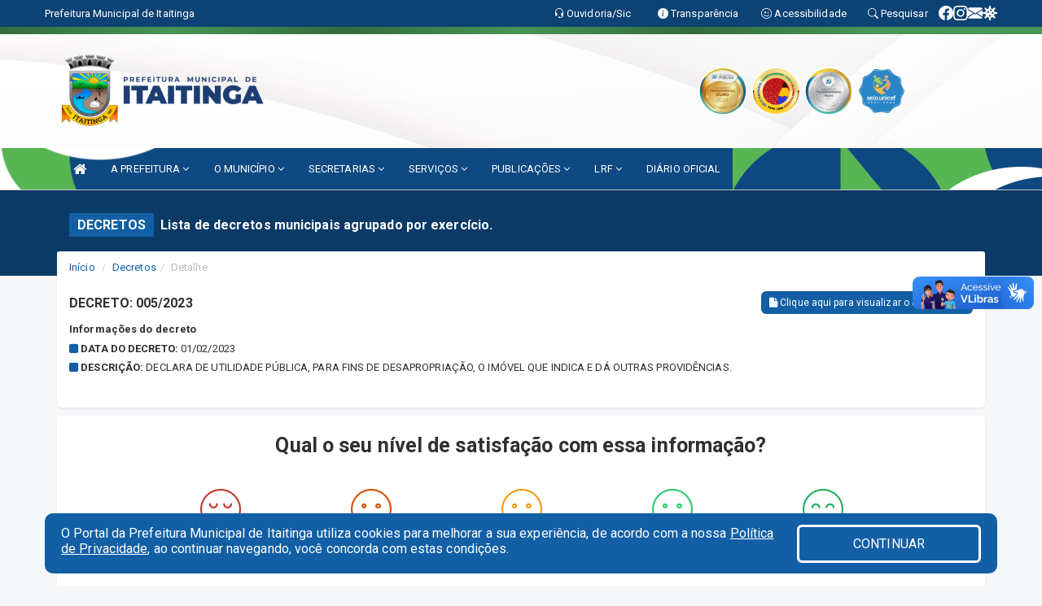

--- FILE ---
content_type: text/html; charset=utf-8
request_url: https://www.google.com/recaptcha/enterprise/anchor?ar=1&k=6Lfpno0rAAAAAKLuHiMwU8-MdXdGCKY9-FdmjwEF&co=aHR0cHM6Ly93d3cuaXRhaXRpbmdhLmNlLmdvdi5icjo0NDM.&hl=en&v=PoyoqOPhxBO7pBk68S4YbpHZ&size=normal&anchor-ms=20000&execute-ms=30000&cb=zfxz1ygm144
body_size: 49688
content:
<!DOCTYPE HTML><html dir="ltr" lang="en"><head><meta http-equiv="Content-Type" content="text/html; charset=UTF-8">
<meta http-equiv="X-UA-Compatible" content="IE=edge">
<title>reCAPTCHA</title>
<style type="text/css">
/* cyrillic-ext */
@font-face {
  font-family: 'Roboto';
  font-style: normal;
  font-weight: 400;
  font-stretch: 100%;
  src: url(//fonts.gstatic.com/s/roboto/v48/KFO7CnqEu92Fr1ME7kSn66aGLdTylUAMa3GUBHMdazTgWw.woff2) format('woff2');
  unicode-range: U+0460-052F, U+1C80-1C8A, U+20B4, U+2DE0-2DFF, U+A640-A69F, U+FE2E-FE2F;
}
/* cyrillic */
@font-face {
  font-family: 'Roboto';
  font-style: normal;
  font-weight: 400;
  font-stretch: 100%;
  src: url(//fonts.gstatic.com/s/roboto/v48/KFO7CnqEu92Fr1ME7kSn66aGLdTylUAMa3iUBHMdazTgWw.woff2) format('woff2');
  unicode-range: U+0301, U+0400-045F, U+0490-0491, U+04B0-04B1, U+2116;
}
/* greek-ext */
@font-face {
  font-family: 'Roboto';
  font-style: normal;
  font-weight: 400;
  font-stretch: 100%;
  src: url(//fonts.gstatic.com/s/roboto/v48/KFO7CnqEu92Fr1ME7kSn66aGLdTylUAMa3CUBHMdazTgWw.woff2) format('woff2');
  unicode-range: U+1F00-1FFF;
}
/* greek */
@font-face {
  font-family: 'Roboto';
  font-style: normal;
  font-weight: 400;
  font-stretch: 100%;
  src: url(//fonts.gstatic.com/s/roboto/v48/KFO7CnqEu92Fr1ME7kSn66aGLdTylUAMa3-UBHMdazTgWw.woff2) format('woff2');
  unicode-range: U+0370-0377, U+037A-037F, U+0384-038A, U+038C, U+038E-03A1, U+03A3-03FF;
}
/* math */
@font-face {
  font-family: 'Roboto';
  font-style: normal;
  font-weight: 400;
  font-stretch: 100%;
  src: url(//fonts.gstatic.com/s/roboto/v48/KFO7CnqEu92Fr1ME7kSn66aGLdTylUAMawCUBHMdazTgWw.woff2) format('woff2');
  unicode-range: U+0302-0303, U+0305, U+0307-0308, U+0310, U+0312, U+0315, U+031A, U+0326-0327, U+032C, U+032F-0330, U+0332-0333, U+0338, U+033A, U+0346, U+034D, U+0391-03A1, U+03A3-03A9, U+03B1-03C9, U+03D1, U+03D5-03D6, U+03F0-03F1, U+03F4-03F5, U+2016-2017, U+2034-2038, U+203C, U+2040, U+2043, U+2047, U+2050, U+2057, U+205F, U+2070-2071, U+2074-208E, U+2090-209C, U+20D0-20DC, U+20E1, U+20E5-20EF, U+2100-2112, U+2114-2115, U+2117-2121, U+2123-214F, U+2190, U+2192, U+2194-21AE, U+21B0-21E5, U+21F1-21F2, U+21F4-2211, U+2213-2214, U+2216-22FF, U+2308-230B, U+2310, U+2319, U+231C-2321, U+2336-237A, U+237C, U+2395, U+239B-23B7, U+23D0, U+23DC-23E1, U+2474-2475, U+25AF, U+25B3, U+25B7, U+25BD, U+25C1, U+25CA, U+25CC, U+25FB, U+266D-266F, U+27C0-27FF, U+2900-2AFF, U+2B0E-2B11, U+2B30-2B4C, U+2BFE, U+3030, U+FF5B, U+FF5D, U+1D400-1D7FF, U+1EE00-1EEFF;
}
/* symbols */
@font-face {
  font-family: 'Roboto';
  font-style: normal;
  font-weight: 400;
  font-stretch: 100%;
  src: url(//fonts.gstatic.com/s/roboto/v48/KFO7CnqEu92Fr1ME7kSn66aGLdTylUAMaxKUBHMdazTgWw.woff2) format('woff2');
  unicode-range: U+0001-000C, U+000E-001F, U+007F-009F, U+20DD-20E0, U+20E2-20E4, U+2150-218F, U+2190, U+2192, U+2194-2199, U+21AF, U+21E6-21F0, U+21F3, U+2218-2219, U+2299, U+22C4-22C6, U+2300-243F, U+2440-244A, U+2460-24FF, U+25A0-27BF, U+2800-28FF, U+2921-2922, U+2981, U+29BF, U+29EB, U+2B00-2BFF, U+4DC0-4DFF, U+FFF9-FFFB, U+10140-1018E, U+10190-1019C, U+101A0, U+101D0-101FD, U+102E0-102FB, U+10E60-10E7E, U+1D2C0-1D2D3, U+1D2E0-1D37F, U+1F000-1F0FF, U+1F100-1F1AD, U+1F1E6-1F1FF, U+1F30D-1F30F, U+1F315, U+1F31C, U+1F31E, U+1F320-1F32C, U+1F336, U+1F378, U+1F37D, U+1F382, U+1F393-1F39F, U+1F3A7-1F3A8, U+1F3AC-1F3AF, U+1F3C2, U+1F3C4-1F3C6, U+1F3CA-1F3CE, U+1F3D4-1F3E0, U+1F3ED, U+1F3F1-1F3F3, U+1F3F5-1F3F7, U+1F408, U+1F415, U+1F41F, U+1F426, U+1F43F, U+1F441-1F442, U+1F444, U+1F446-1F449, U+1F44C-1F44E, U+1F453, U+1F46A, U+1F47D, U+1F4A3, U+1F4B0, U+1F4B3, U+1F4B9, U+1F4BB, U+1F4BF, U+1F4C8-1F4CB, U+1F4D6, U+1F4DA, U+1F4DF, U+1F4E3-1F4E6, U+1F4EA-1F4ED, U+1F4F7, U+1F4F9-1F4FB, U+1F4FD-1F4FE, U+1F503, U+1F507-1F50B, U+1F50D, U+1F512-1F513, U+1F53E-1F54A, U+1F54F-1F5FA, U+1F610, U+1F650-1F67F, U+1F687, U+1F68D, U+1F691, U+1F694, U+1F698, U+1F6AD, U+1F6B2, U+1F6B9-1F6BA, U+1F6BC, U+1F6C6-1F6CF, U+1F6D3-1F6D7, U+1F6E0-1F6EA, U+1F6F0-1F6F3, U+1F6F7-1F6FC, U+1F700-1F7FF, U+1F800-1F80B, U+1F810-1F847, U+1F850-1F859, U+1F860-1F887, U+1F890-1F8AD, U+1F8B0-1F8BB, U+1F8C0-1F8C1, U+1F900-1F90B, U+1F93B, U+1F946, U+1F984, U+1F996, U+1F9E9, U+1FA00-1FA6F, U+1FA70-1FA7C, U+1FA80-1FA89, U+1FA8F-1FAC6, U+1FACE-1FADC, U+1FADF-1FAE9, U+1FAF0-1FAF8, U+1FB00-1FBFF;
}
/* vietnamese */
@font-face {
  font-family: 'Roboto';
  font-style: normal;
  font-weight: 400;
  font-stretch: 100%;
  src: url(//fonts.gstatic.com/s/roboto/v48/KFO7CnqEu92Fr1ME7kSn66aGLdTylUAMa3OUBHMdazTgWw.woff2) format('woff2');
  unicode-range: U+0102-0103, U+0110-0111, U+0128-0129, U+0168-0169, U+01A0-01A1, U+01AF-01B0, U+0300-0301, U+0303-0304, U+0308-0309, U+0323, U+0329, U+1EA0-1EF9, U+20AB;
}
/* latin-ext */
@font-face {
  font-family: 'Roboto';
  font-style: normal;
  font-weight: 400;
  font-stretch: 100%;
  src: url(//fonts.gstatic.com/s/roboto/v48/KFO7CnqEu92Fr1ME7kSn66aGLdTylUAMa3KUBHMdazTgWw.woff2) format('woff2');
  unicode-range: U+0100-02BA, U+02BD-02C5, U+02C7-02CC, U+02CE-02D7, U+02DD-02FF, U+0304, U+0308, U+0329, U+1D00-1DBF, U+1E00-1E9F, U+1EF2-1EFF, U+2020, U+20A0-20AB, U+20AD-20C0, U+2113, U+2C60-2C7F, U+A720-A7FF;
}
/* latin */
@font-face {
  font-family: 'Roboto';
  font-style: normal;
  font-weight: 400;
  font-stretch: 100%;
  src: url(//fonts.gstatic.com/s/roboto/v48/KFO7CnqEu92Fr1ME7kSn66aGLdTylUAMa3yUBHMdazQ.woff2) format('woff2');
  unicode-range: U+0000-00FF, U+0131, U+0152-0153, U+02BB-02BC, U+02C6, U+02DA, U+02DC, U+0304, U+0308, U+0329, U+2000-206F, U+20AC, U+2122, U+2191, U+2193, U+2212, U+2215, U+FEFF, U+FFFD;
}
/* cyrillic-ext */
@font-face {
  font-family: 'Roboto';
  font-style: normal;
  font-weight: 500;
  font-stretch: 100%;
  src: url(//fonts.gstatic.com/s/roboto/v48/KFO7CnqEu92Fr1ME7kSn66aGLdTylUAMa3GUBHMdazTgWw.woff2) format('woff2');
  unicode-range: U+0460-052F, U+1C80-1C8A, U+20B4, U+2DE0-2DFF, U+A640-A69F, U+FE2E-FE2F;
}
/* cyrillic */
@font-face {
  font-family: 'Roboto';
  font-style: normal;
  font-weight: 500;
  font-stretch: 100%;
  src: url(//fonts.gstatic.com/s/roboto/v48/KFO7CnqEu92Fr1ME7kSn66aGLdTylUAMa3iUBHMdazTgWw.woff2) format('woff2');
  unicode-range: U+0301, U+0400-045F, U+0490-0491, U+04B0-04B1, U+2116;
}
/* greek-ext */
@font-face {
  font-family: 'Roboto';
  font-style: normal;
  font-weight: 500;
  font-stretch: 100%;
  src: url(//fonts.gstatic.com/s/roboto/v48/KFO7CnqEu92Fr1ME7kSn66aGLdTylUAMa3CUBHMdazTgWw.woff2) format('woff2');
  unicode-range: U+1F00-1FFF;
}
/* greek */
@font-face {
  font-family: 'Roboto';
  font-style: normal;
  font-weight: 500;
  font-stretch: 100%;
  src: url(//fonts.gstatic.com/s/roboto/v48/KFO7CnqEu92Fr1ME7kSn66aGLdTylUAMa3-UBHMdazTgWw.woff2) format('woff2');
  unicode-range: U+0370-0377, U+037A-037F, U+0384-038A, U+038C, U+038E-03A1, U+03A3-03FF;
}
/* math */
@font-face {
  font-family: 'Roboto';
  font-style: normal;
  font-weight: 500;
  font-stretch: 100%;
  src: url(//fonts.gstatic.com/s/roboto/v48/KFO7CnqEu92Fr1ME7kSn66aGLdTylUAMawCUBHMdazTgWw.woff2) format('woff2');
  unicode-range: U+0302-0303, U+0305, U+0307-0308, U+0310, U+0312, U+0315, U+031A, U+0326-0327, U+032C, U+032F-0330, U+0332-0333, U+0338, U+033A, U+0346, U+034D, U+0391-03A1, U+03A3-03A9, U+03B1-03C9, U+03D1, U+03D5-03D6, U+03F0-03F1, U+03F4-03F5, U+2016-2017, U+2034-2038, U+203C, U+2040, U+2043, U+2047, U+2050, U+2057, U+205F, U+2070-2071, U+2074-208E, U+2090-209C, U+20D0-20DC, U+20E1, U+20E5-20EF, U+2100-2112, U+2114-2115, U+2117-2121, U+2123-214F, U+2190, U+2192, U+2194-21AE, U+21B0-21E5, U+21F1-21F2, U+21F4-2211, U+2213-2214, U+2216-22FF, U+2308-230B, U+2310, U+2319, U+231C-2321, U+2336-237A, U+237C, U+2395, U+239B-23B7, U+23D0, U+23DC-23E1, U+2474-2475, U+25AF, U+25B3, U+25B7, U+25BD, U+25C1, U+25CA, U+25CC, U+25FB, U+266D-266F, U+27C0-27FF, U+2900-2AFF, U+2B0E-2B11, U+2B30-2B4C, U+2BFE, U+3030, U+FF5B, U+FF5D, U+1D400-1D7FF, U+1EE00-1EEFF;
}
/* symbols */
@font-face {
  font-family: 'Roboto';
  font-style: normal;
  font-weight: 500;
  font-stretch: 100%;
  src: url(//fonts.gstatic.com/s/roboto/v48/KFO7CnqEu92Fr1ME7kSn66aGLdTylUAMaxKUBHMdazTgWw.woff2) format('woff2');
  unicode-range: U+0001-000C, U+000E-001F, U+007F-009F, U+20DD-20E0, U+20E2-20E4, U+2150-218F, U+2190, U+2192, U+2194-2199, U+21AF, U+21E6-21F0, U+21F3, U+2218-2219, U+2299, U+22C4-22C6, U+2300-243F, U+2440-244A, U+2460-24FF, U+25A0-27BF, U+2800-28FF, U+2921-2922, U+2981, U+29BF, U+29EB, U+2B00-2BFF, U+4DC0-4DFF, U+FFF9-FFFB, U+10140-1018E, U+10190-1019C, U+101A0, U+101D0-101FD, U+102E0-102FB, U+10E60-10E7E, U+1D2C0-1D2D3, U+1D2E0-1D37F, U+1F000-1F0FF, U+1F100-1F1AD, U+1F1E6-1F1FF, U+1F30D-1F30F, U+1F315, U+1F31C, U+1F31E, U+1F320-1F32C, U+1F336, U+1F378, U+1F37D, U+1F382, U+1F393-1F39F, U+1F3A7-1F3A8, U+1F3AC-1F3AF, U+1F3C2, U+1F3C4-1F3C6, U+1F3CA-1F3CE, U+1F3D4-1F3E0, U+1F3ED, U+1F3F1-1F3F3, U+1F3F5-1F3F7, U+1F408, U+1F415, U+1F41F, U+1F426, U+1F43F, U+1F441-1F442, U+1F444, U+1F446-1F449, U+1F44C-1F44E, U+1F453, U+1F46A, U+1F47D, U+1F4A3, U+1F4B0, U+1F4B3, U+1F4B9, U+1F4BB, U+1F4BF, U+1F4C8-1F4CB, U+1F4D6, U+1F4DA, U+1F4DF, U+1F4E3-1F4E6, U+1F4EA-1F4ED, U+1F4F7, U+1F4F9-1F4FB, U+1F4FD-1F4FE, U+1F503, U+1F507-1F50B, U+1F50D, U+1F512-1F513, U+1F53E-1F54A, U+1F54F-1F5FA, U+1F610, U+1F650-1F67F, U+1F687, U+1F68D, U+1F691, U+1F694, U+1F698, U+1F6AD, U+1F6B2, U+1F6B9-1F6BA, U+1F6BC, U+1F6C6-1F6CF, U+1F6D3-1F6D7, U+1F6E0-1F6EA, U+1F6F0-1F6F3, U+1F6F7-1F6FC, U+1F700-1F7FF, U+1F800-1F80B, U+1F810-1F847, U+1F850-1F859, U+1F860-1F887, U+1F890-1F8AD, U+1F8B0-1F8BB, U+1F8C0-1F8C1, U+1F900-1F90B, U+1F93B, U+1F946, U+1F984, U+1F996, U+1F9E9, U+1FA00-1FA6F, U+1FA70-1FA7C, U+1FA80-1FA89, U+1FA8F-1FAC6, U+1FACE-1FADC, U+1FADF-1FAE9, U+1FAF0-1FAF8, U+1FB00-1FBFF;
}
/* vietnamese */
@font-face {
  font-family: 'Roboto';
  font-style: normal;
  font-weight: 500;
  font-stretch: 100%;
  src: url(//fonts.gstatic.com/s/roboto/v48/KFO7CnqEu92Fr1ME7kSn66aGLdTylUAMa3OUBHMdazTgWw.woff2) format('woff2');
  unicode-range: U+0102-0103, U+0110-0111, U+0128-0129, U+0168-0169, U+01A0-01A1, U+01AF-01B0, U+0300-0301, U+0303-0304, U+0308-0309, U+0323, U+0329, U+1EA0-1EF9, U+20AB;
}
/* latin-ext */
@font-face {
  font-family: 'Roboto';
  font-style: normal;
  font-weight: 500;
  font-stretch: 100%;
  src: url(//fonts.gstatic.com/s/roboto/v48/KFO7CnqEu92Fr1ME7kSn66aGLdTylUAMa3KUBHMdazTgWw.woff2) format('woff2');
  unicode-range: U+0100-02BA, U+02BD-02C5, U+02C7-02CC, U+02CE-02D7, U+02DD-02FF, U+0304, U+0308, U+0329, U+1D00-1DBF, U+1E00-1E9F, U+1EF2-1EFF, U+2020, U+20A0-20AB, U+20AD-20C0, U+2113, U+2C60-2C7F, U+A720-A7FF;
}
/* latin */
@font-face {
  font-family: 'Roboto';
  font-style: normal;
  font-weight: 500;
  font-stretch: 100%;
  src: url(//fonts.gstatic.com/s/roboto/v48/KFO7CnqEu92Fr1ME7kSn66aGLdTylUAMa3yUBHMdazQ.woff2) format('woff2');
  unicode-range: U+0000-00FF, U+0131, U+0152-0153, U+02BB-02BC, U+02C6, U+02DA, U+02DC, U+0304, U+0308, U+0329, U+2000-206F, U+20AC, U+2122, U+2191, U+2193, U+2212, U+2215, U+FEFF, U+FFFD;
}
/* cyrillic-ext */
@font-face {
  font-family: 'Roboto';
  font-style: normal;
  font-weight: 900;
  font-stretch: 100%;
  src: url(//fonts.gstatic.com/s/roboto/v48/KFO7CnqEu92Fr1ME7kSn66aGLdTylUAMa3GUBHMdazTgWw.woff2) format('woff2');
  unicode-range: U+0460-052F, U+1C80-1C8A, U+20B4, U+2DE0-2DFF, U+A640-A69F, U+FE2E-FE2F;
}
/* cyrillic */
@font-face {
  font-family: 'Roboto';
  font-style: normal;
  font-weight: 900;
  font-stretch: 100%;
  src: url(//fonts.gstatic.com/s/roboto/v48/KFO7CnqEu92Fr1ME7kSn66aGLdTylUAMa3iUBHMdazTgWw.woff2) format('woff2');
  unicode-range: U+0301, U+0400-045F, U+0490-0491, U+04B0-04B1, U+2116;
}
/* greek-ext */
@font-face {
  font-family: 'Roboto';
  font-style: normal;
  font-weight: 900;
  font-stretch: 100%;
  src: url(//fonts.gstatic.com/s/roboto/v48/KFO7CnqEu92Fr1ME7kSn66aGLdTylUAMa3CUBHMdazTgWw.woff2) format('woff2');
  unicode-range: U+1F00-1FFF;
}
/* greek */
@font-face {
  font-family: 'Roboto';
  font-style: normal;
  font-weight: 900;
  font-stretch: 100%;
  src: url(//fonts.gstatic.com/s/roboto/v48/KFO7CnqEu92Fr1ME7kSn66aGLdTylUAMa3-UBHMdazTgWw.woff2) format('woff2');
  unicode-range: U+0370-0377, U+037A-037F, U+0384-038A, U+038C, U+038E-03A1, U+03A3-03FF;
}
/* math */
@font-face {
  font-family: 'Roboto';
  font-style: normal;
  font-weight: 900;
  font-stretch: 100%;
  src: url(//fonts.gstatic.com/s/roboto/v48/KFO7CnqEu92Fr1ME7kSn66aGLdTylUAMawCUBHMdazTgWw.woff2) format('woff2');
  unicode-range: U+0302-0303, U+0305, U+0307-0308, U+0310, U+0312, U+0315, U+031A, U+0326-0327, U+032C, U+032F-0330, U+0332-0333, U+0338, U+033A, U+0346, U+034D, U+0391-03A1, U+03A3-03A9, U+03B1-03C9, U+03D1, U+03D5-03D6, U+03F0-03F1, U+03F4-03F5, U+2016-2017, U+2034-2038, U+203C, U+2040, U+2043, U+2047, U+2050, U+2057, U+205F, U+2070-2071, U+2074-208E, U+2090-209C, U+20D0-20DC, U+20E1, U+20E5-20EF, U+2100-2112, U+2114-2115, U+2117-2121, U+2123-214F, U+2190, U+2192, U+2194-21AE, U+21B0-21E5, U+21F1-21F2, U+21F4-2211, U+2213-2214, U+2216-22FF, U+2308-230B, U+2310, U+2319, U+231C-2321, U+2336-237A, U+237C, U+2395, U+239B-23B7, U+23D0, U+23DC-23E1, U+2474-2475, U+25AF, U+25B3, U+25B7, U+25BD, U+25C1, U+25CA, U+25CC, U+25FB, U+266D-266F, U+27C0-27FF, U+2900-2AFF, U+2B0E-2B11, U+2B30-2B4C, U+2BFE, U+3030, U+FF5B, U+FF5D, U+1D400-1D7FF, U+1EE00-1EEFF;
}
/* symbols */
@font-face {
  font-family: 'Roboto';
  font-style: normal;
  font-weight: 900;
  font-stretch: 100%;
  src: url(//fonts.gstatic.com/s/roboto/v48/KFO7CnqEu92Fr1ME7kSn66aGLdTylUAMaxKUBHMdazTgWw.woff2) format('woff2');
  unicode-range: U+0001-000C, U+000E-001F, U+007F-009F, U+20DD-20E0, U+20E2-20E4, U+2150-218F, U+2190, U+2192, U+2194-2199, U+21AF, U+21E6-21F0, U+21F3, U+2218-2219, U+2299, U+22C4-22C6, U+2300-243F, U+2440-244A, U+2460-24FF, U+25A0-27BF, U+2800-28FF, U+2921-2922, U+2981, U+29BF, U+29EB, U+2B00-2BFF, U+4DC0-4DFF, U+FFF9-FFFB, U+10140-1018E, U+10190-1019C, U+101A0, U+101D0-101FD, U+102E0-102FB, U+10E60-10E7E, U+1D2C0-1D2D3, U+1D2E0-1D37F, U+1F000-1F0FF, U+1F100-1F1AD, U+1F1E6-1F1FF, U+1F30D-1F30F, U+1F315, U+1F31C, U+1F31E, U+1F320-1F32C, U+1F336, U+1F378, U+1F37D, U+1F382, U+1F393-1F39F, U+1F3A7-1F3A8, U+1F3AC-1F3AF, U+1F3C2, U+1F3C4-1F3C6, U+1F3CA-1F3CE, U+1F3D4-1F3E0, U+1F3ED, U+1F3F1-1F3F3, U+1F3F5-1F3F7, U+1F408, U+1F415, U+1F41F, U+1F426, U+1F43F, U+1F441-1F442, U+1F444, U+1F446-1F449, U+1F44C-1F44E, U+1F453, U+1F46A, U+1F47D, U+1F4A3, U+1F4B0, U+1F4B3, U+1F4B9, U+1F4BB, U+1F4BF, U+1F4C8-1F4CB, U+1F4D6, U+1F4DA, U+1F4DF, U+1F4E3-1F4E6, U+1F4EA-1F4ED, U+1F4F7, U+1F4F9-1F4FB, U+1F4FD-1F4FE, U+1F503, U+1F507-1F50B, U+1F50D, U+1F512-1F513, U+1F53E-1F54A, U+1F54F-1F5FA, U+1F610, U+1F650-1F67F, U+1F687, U+1F68D, U+1F691, U+1F694, U+1F698, U+1F6AD, U+1F6B2, U+1F6B9-1F6BA, U+1F6BC, U+1F6C6-1F6CF, U+1F6D3-1F6D7, U+1F6E0-1F6EA, U+1F6F0-1F6F3, U+1F6F7-1F6FC, U+1F700-1F7FF, U+1F800-1F80B, U+1F810-1F847, U+1F850-1F859, U+1F860-1F887, U+1F890-1F8AD, U+1F8B0-1F8BB, U+1F8C0-1F8C1, U+1F900-1F90B, U+1F93B, U+1F946, U+1F984, U+1F996, U+1F9E9, U+1FA00-1FA6F, U+1FA70-1FA7C, U+1FA80-1FA89, U+1FA8F-1FAC6, U+1FACE-1FADC, U+1FADF-1FAE9, U+1FAF0-1FAF8, U+1FB00-1FBFF;
}
/* vietnamese */
@font-face {
  font-family: 'Roboto';
  font-style: normal;
  font-weight: 900;
  font-stretch: 100%;
  src: url(//fonts.gstatic.com/s/roboto/v48/KFO7CnqEu92Fr1ME7kSn66aGLdTylUAMa3OUBHMdazTgWw.woff2) format('woff2');
  unicode-range: U+0102-0103, U+0110-0111, U+0128-0129, U+0168-0169, U+01A0-01A1, U+01AF-01B0, U+0300-0301, U+0303-0304, U+0308-0309, U+0323, U+0329, U+1EA0-1EF9, U+20AB;
}
/* latin-ext */
@font-face {
  font-family: 'Roboto';
  font-style: normal;
  font-weight: 900;
  font-stretch: 100%;
  src: url(//fonts.gstatic.com/s/roboto/v48/KFO7CnqEu92Fr1ME7kSn66aGLdTylUAMa3KUBHMdazTgWw.woff2) format('woff2');
  unicode-range: U+0100-02BA, U+02BD-02C5, U+02C7-02CC, U+02CE-02D7, U+02DD-02FF, U+0304, U+0308, U+0329, U+1D00-1DBF, U+1E00-1E9F, U+1EF2-1EFF, U+2020, U+20A0-20AB, U+20AD-20C0, U+2113, U+2C60-2C7F, U+A720-A7FF;
}
/* latin */
@font-face {
  font-family: 'Roboto';
  font-style: normal;
  font-weight: 900;
  font-stretch: 100%;
  src: url(//fonts.gstatic.com/s/roboto/v48/KFO7CnqEu92Fr1ME7kSn66aGLdTylUAMa3yUBHMdazQ.woff2) format('woff2');
  unicode-range: U+0000-00FF, U+0131, U+0152-0153, U+02BB-02BC, U+02C6, U+02DA, U+02DC, U+0304, U+0308, U+0329, U+2000-206F, U+20AC, U+2122, U+2191, U+2193, U+2212, U+2215, U+FEFF, U+FFFD;
}

</style>
<link rel="stylesheet" type="text/css" href="https://www.gstatic.com/recaptcha/releases/PoyoqOPhxBO7pBk68S4YbpHZ/styles__ltr.css">
<script nonce="q1Upvmz3S-gg-gOTsupS2g" type="text/javascript">window['__recaptcha_api'] = 'https://www.google.com/recaptcha/enterprise/';</script>
<script type="text/javascript" src="https://www.gstatic.com/recaptcha/releases/PoyoqOPhxBO7pBk68S4YbpHZ/recaptcha__en.js" nonce="q1Upvmz3S-gg-gOTsupS2g">
      
    </script></head>
<body><div id="rc-anchor-alert" class="rc-anchor-alert"></div>
<input type="hidden" id="recaptcha-token" value="[base64]">
<script type="text/javascript" nonce="q1Upvmz3S-gg-gOTsupS2g">
      recaptcha.anchor.Main.init("[\x22ainput\x22,[\x22bgdata\x22,\x22\x22,\[base64]/[base64]/[base64]/KE4oMTI0LHYsdi5HKSxMWihsLHYpKTpOKDEyNCx2LGwpLFYpLHYpLFQpKSxGKDE3MSx2KX0scjc9ZnVuY3Rpb24obCl7cmV0dXJuIGx9LEM9ZnVuY3Rpb24obCxWLHYpe04odixsLFYpLFZbYWtdPTI3OTZ9LG49ZnVuY3Rpb24obCxWKXtWLlg9KChWLlg/[base64]/[base64]/[base64]/[base64]/[base64]/[base64]/[base64]/[base64]/[base64]/[base64]/[base64]\\u003d\x22,\[base64]\x22,\x22wrbCpht2w4jCihnCnAxuw7TDljYhCsOYw6vCqzrDkjZCwqYvw7TCjsKKw5Z/[base64]/wo92w6ZBwrhlcErDm2bCvsK/eCJvwrxDQcOIV8KowrI3UsKPwpQgw6tWH0kUw689w58cQsOGIVnCsy3CgitFw7zDh8Kvwp3CnMKpw7zDkhnCu2/[base64]/CqFjCvMOsSMOfwqwHwpk2XcOqwrpkwp7CoMKWA8Khw5ldwqhCacKNIMOkw5YqM8KUHsOtwolbwpc5SyFqWFcoUcKkwpPDmxfCgWIwAF/Dp8KPwpzDssOzwr7DlcKMMS0qw48hCcOuGFnDj8Klw7tSw43CssONEMOBwoPCqmYRwoPCg8Oxw6lFHAxlwq3DocKidwlZXGTDqsOcwo7DgxxVLcK/wpbDjcO4wrjCjsKuLwjDiGbDrsOTKMOYw7hsSls6YRfDn1pxwpXDr2pwfsOHwozCicOyQDsRwoo2wp/DtSzDtncJwrIXXsOIHhFhw4DDsU7CjRNNV3jCkyx/[base64]/CkGrDiislwqINw6LChcKfX13Ds8OVIVXDkMO/[base64]/[base64]/CtzpLwpjDjsKLDiQgNxZww4AEwrLDkSkdVsKtDy92w5XCi8O+a8OjJFPCrsO9PcK/wqrDgsOvFh1wWFUJwoXCqzs4wqLClMOZwpzDiMO4LSrDi21eXG0zw6zDlcKxUW18wrjCnMOUX31BUcKQLEoew4gPwqZjGMOGwqRPwpvCjT7CtMKXL8OHKn44CWlwZcOmw7RPEsOVwoJew4wOPlVowpXDoEcdwo3Dl3nCoMKGBcKaw4dwVcKfHcKuS8O/wq3DkmpgwpXCusOqw5o2w4bDssOWw4DCrWfCjsO8wrYpOSvDusOZUQVqIcKew5x/w5cNHU5iwqQSw61yAW3DjQE3LcKwEsO0T8Klw58nw4kQwr/DhWQyYGvDtVUzwrJrBwRAbcKyw7DDtHQRZHXDumTCnMOvYMOKwqHDkMKnSj4JSilIT0jDuXfCvwbDniUQwoxpw4hBwqJ9WzswBsKhYEdyw6ZhTyjCm8K5VljCoMOaFcKQMcOJw4/CnMK0w5tnw7lVwohpKcOkVcKow6vDtcOUwqBmOsKjw68Rw6XCh8OuYsO3wrtIwpYTSXMxIToVw5zClsK0V8KCw6Anw5bDucKtFMOlw5XClRbCuSfDlQYSwrcEGsOvwpXDmcKHw63DpjzDnAIZMcKCUTlow6XDg8K/[base64]/CpMOuwpEJKggmdCzCmMO6w5LDicKHw5TCigjDlMOyw6vCvn5DwqvDqcOPwprCrsKjcHPDqsKLwqhXw40FwpTDosODw5dUw4NSOlobMsOKRyTDgizDm8OLDMK3JMKUw7HDm8O4HcOww5JAHsONFFnCpgw0w5E/e8OmW8KiSWIxw50gF8KFOmjDjcKrBzXDnsK8FMO8VXDCp2lzGXrDhRTCuXJ/LsO3Ilp6w4bDlzLCisOhwrIgw7J4woPDqsOqw51QQFDDvsORwoTDpm3DpsOwVsKpw43DvWPCuW3Dl8ODw7XDvQFNBsO6LA7CiyDDmsORw7fClhI7V0rCq2/DrsOvNcK1w7nDmX7CrG7CkDBqw5fCrMKfVWjCoC46bU3Do8OpT8O0NXfDpB/CjsKGXcKONcObw43Dq1Qow5XDoMK5OgEBw7bDgSLDuTpRwohFwo7DinR8EzjCoRDCsl8oDFbDkRLDgHvChy7CniklH1dnHhnDpy8mTGJ8w74VN8ODAH8/bXvDtmttwrV5d8OeU8KnRmZ0NMKdwrzCvX4ybcKWUsKKYMONw6Iyw6l+w57CuVI4wrROwovCpwHCocOxBmPDthgcw57CrcOuw59Aw79Kw6pjMMK3wp9Zw7TDpzHDj14XXgIzwprDlcKhQsO4XsKMQMOsw7rDsS7Cr37CmcKKRUsLUn/Dv1ZUEMKWAk5sW8OaDMKKVBYMOBBZDsKZw5gOw7law53DrMKzOMOJwrkfwprDolBIw5pDU8Knw741fz8Sw4QCUcOQw7lCD8K/wrXDrcOTw7oBwr0CwoZ6WDorNcOOw7cJHMKbwq/[base64]/IMKXWMO0wqvCrsKtw680wqzDgic+w4Bgwp8bw74Gw47DgxPDvDrDjcOEwrzCo2AMw7LCuMO9PExAwovDon3DkyfDgFbDg2BVw5Mtw7UYw5E8HD40NnxhBcKtL8O1wrwiw4/Ch3l0BBsjw7zCt8O5FMOKWFA3w7jDs8KAw63Dn8Oywpp3w4nDsMKwIcK6w4nDsMO4Ng89w5zDlEzChRvCgVLCuB/[base64]/Cu3PDk1XCisK3Q8ORwr8FecK0w7EVQsOgKMOwYiXDlcOhGj7CnRzDgsKeQxjCpSBpw7YawqfCrMOpEwfDk8KCwph+w53CuDfDlmXCssOgG1AfacOkNsKVwr7DpcKPecOtdC83PysLwo/Cgm3CmcOtw6nCtcO+csK6CA/[base64]/DtE8qw5tawovDocKlWcOSX8Ktw5xCPEUowrTChMKXwqXCpsKhwp4PLjhBHcOtB8O2wr1lU1BkwrNbw5bDmsOIw7oowoXDjis7wo3Dp2slw4rDn8OnP2DDi8K0w4wQw7TCuyzDk2HDtcKUwpJ6wpfCnR3DisOIw7tUWcKRWS/ChsORw54ZKsK6CcO7wrNmwrN/OsKEw5lBw6csNAvClgIbwop1WR/[base64]/w7xOw4tNej9yCzDDkMOYSMO+TV8OI8O9wrQUwpvDvBzCnEAHwrLDpcOaPsOrTCTDqDxaw7NwworDn8KRakzCiEFZN8KCwovDrMO+YsOWw4fCo07DizxKV8KGQxJ2UcK2fMK7wpwjw7w3wqXCsMKMw5DCt3Q6w63CjHJeF8K7woIpUMKRZG9wc8OIwo/ClMOhw73CsSHCrcKKwqLCpFXDrUrCsxfDr8OpCnPDiQrCqB7Dth5BwrNXwrFqwpjDtGcDwqrCkUhUw7/DnTTDkELCuDzCp8OBw6A5w7bDicK0FRLCu0XDnx5PMXjDvMOXw6zCvsO4PMK1w7ciwpDDjRUBw6TCl1N2ScKOw6DCpsKqBcKbwpspwpnDnsO5X8KQwrDCpSjCksOvInZsICdXw4rChzXCgsKqwr5cw4/CqMO8wqDCtcKUwpAqKA48wo8wwpBYKigIScKPF3bCnkoLdsO8w7sRw5Rew5jCsgbCt8OhJkPDl8OQwo5Ew65yG8O9wqbCvl1OC8KKwrRaYmXDtwd4w4fCpSLDj8KCW8KCCcKEPMOgw4MUwrjCkMOMCMORwq/CssOlclk5wpkrwqPDv8KCacKowp12w4fDnMKOwr18SFHCiMKMUcOZPMOLR0Rww5BzUFM1wrPDl8K4wr1gSMK+CsOTKsK2wqXDp1/CvwdWw7rDmsOzw7nDsQjCnEcEw40kaH7CpyFWRcOAwpJ8w5bDnMKaaAY0PsOmM8O/wprDpsK2wpPCocOaKXvDgMOuRcKLw5nDlRzCu8OwCkpMw50/wrHDoMO/w4wuDMKrdnLDlsKxw4LCtgbCn8OIJsKSwrZbcEZwVF4raQYBw6XDjcKqYQlYw6/[base64]/Dv8O7exVjBMKlw5fCjGdgw5jDm8OYw7nCuEh0UMOZPBgRU15Yw7AEMEBnQsO1w6JxPXdCd2zDgcK/w5fCpcKhw4NUSxMGwqzCuiPChDXClsOTwq4bTsOhBWhYwpptCMKMwpkCNMOLw7sbwpjDm3zCnMOWE8O/TcKzGMKIcsKZZsKhwoEwTlHDllLDrRY/wr1qwpYgIFQ4FMKUHMKSDsOGdcK/WMOmw7fDglrDosKxw64KaMOoacOJw5p8d8OJG8OzwpvDjzEuw4cQQTHDt8KOR8O3T8OTwrJmwqXDt8OoPx9Zc8KzBcO+VcK/BiV8AcK7w6nCsB/Dk8OpwrJ+EsKPPF8oScOxwpLCksOYesO9w4JCOMOOw48ycU7DklXDjsOUwrpUacKkw4cqNSt/wrsXJsKDHcOKw49MQcKcI2kWwr/[base64]/[base64]/FsOgwoVnI3hhwo7CgMOIR2HCssKewo5Two7Cp8Oow6rDuULCpcOfwo5ub8KMenjDrsO/w43CnEF5EsOvwodcwr/CrkY2w6jDtsO0w5PDosKtw6sgw6nCosKfwo9yCDVaLHBjdAjDsmZ6Dm5ZWiYyw6M1w5hJKcKUw4USKSfDnMO1N8KFwoIWw60Ow5/Co8KbeQkSLkDCkmpFwpvDrVtew4bCgMOQE8K2Lj/[base64]/CmMKGw6kCSD/[base64]/XW7CgybCsUDDjUTDpMOnBC7DmA9ywq3DpgnDoMOkLX0ew47ChsOowr8Uw40rV39LKjFJAsKpwr5ew7kew5nDhw9PwrMfw618w5s2wp3ClsOiFcO/[base64]/[base64]/Dk8Ouc1BBw6NKwotzwo8hwrRzTMKOKsODwoQ/wqo4F8KBf8OCwqszw4/Du3J9wr9Lwp/Du8Krw6HCtj91w4jCgcOBLMKAw4PCicKOw7Q2bBUxJMO3dsOvbCMWwpFcK8OJwrbDrTtvGw/Cu8KIwqtUbsK5fkbDjsKUCWNqwpwow57DsG7CoG9iMBrCscKMI8KpwpsmTldbBzB9PcKuwr0IIMO5EMOaTiRmw5jDrcKpwpAIFEjCuDPCm8KLMWJdG8KSSgLCo1/DrmFQFmI8w6DClcO6wpzDhnLCp8K3wq4CfsKmwrjCmRvDh8OVb8Oaw4oIC8OAwrnDpW3CpT7Dj8Kzw63CmETDncOtWMOAwrPCoVcaIMK1wpVNZMOjThFnHsOqw7Abw6Fmw6/DsCYmwqLCgStObUl4ccKrMXUHNEfCoG9wdkpJKSkVfSTDmzzDkS/[base64]/DssKxwrxqw7ZEwqViw5hVd8O/[base64]/w6Qqw7A8RQtdw5kgfMOdw7Y+wrjCn8KMw6IqwobDtcOUa8OCNMOoSsKaw5LDr8OwwpQndz4oWW8DOcK0w4HDucKuwqXDosOXw6ZawpMLFDEmVSXDj3omw5txP8Kpwo/[base64]/asK2DRUVw6nDgFt1OlQIUMOXwrouacKSwovDpBsew7zCrsOXw58Qw4Fbw43Dl8KfwovCmsKaHTfDqsOJwoBEwroEw7dZwpR/asKLaMKxw7xTw5FBM1jCkTzCgsK9aMKjdE4Cw6sdbMOFCl3CuzEOXcO0KcK3ZsKqb8OwwpzDmcOEw6vCiMKFLMOIL8Orw4zCtng/wrXDn2nDjsOvEBbCqH9YBcO6UMKbwoLCu3BRVcKmD8KGw4ZLEMKjCxoNAADCmRZUwpPDq8K5wrc/[base64]/Di8KbGRzDlsOtwopuYMObeMObwrvCmWrDogAIwpLDnFYqw6l1P8OewrwGO8KVaMKVB0czw4J0TcOTDsKyNMKJe8ODRsKMaiFmwqFpwrbCqMOowqrCv8OCKcKAZcO5UcKEwpnDlBsuOcOsJcKmL8KSwp0ew7HDq2PCjj5cwppqQ1rDq2N6S3/ClsKCw7onwownD8OnbcKMw43CrsKVJ0DCg8O7LsOxQSI3JMOKdQwiBcKyw4oMw5/DiDLDoxPDoy9xNEMsb8KTw5TDg8KSekPDlsKHE8O8N8OQwozDmD4pQjJ0w4/DmcOTwq1sw6nClGDCkwbDiUdNw7PCrkfDhjLCvWs8w5YsCX9zwpTDpBDDvsOdw5zCmHPDqsO0C8KxGsO+w45bX0kqw49Uwp5mZinDvEvCrVDDtTDCqjfCo8K1NsKbw6QowpbDs2XDi8K/wrspwqjDrsOPLHERLsOvGsKowqIpw7M6w6M+N2vDjTLDl8OQRRHCoMOjUER7w6F3dMKbwrN0w7ZCVg44w4XDnjbDlWXDvcKfOsOYA0DDvBxhRsKqw7HDisOLwoLClS9ACCvDi0vCkMOJw7/DjwHCrRHCgsKsHSTDiEbCjkPCkxzDk0PDrsKswrcCYsK7UC7Cu1tLKgXCqcK6w5A8w68lQ8Ocwq90w4HCpMOWw4Bywq3DgsK0wrPClEDDlkg3wrzDp3DDr0UzFlIpdy02wpt/HsOhwr9zwr9hwrDCtlTCtX1aKhFMw6nCk8OLDQ0Lwq7Dm8KPwpnCvsO9GzXCucK7RVTChhbCjFjDusOMw57CnAlcwpMTUxlWNsKUG2XCkEIqRzfCnsOWwrHCiMOjSzbDjcOSw4UqPcOFw47DmsO9w7vCj8KSbcOEwrt/w4E3wp/Cv8KGwr/[base64]/BMO1c8KAcGnCmMOIbnzDlsK3wp9pfEfCk8KTwrHCm23DqmbDnFh8w6TCisKGB8OofcO/VG3Dq8ObYMOmwq/[base64]/DvjReYRF4wr3CscKdE8O6w5zCqcKhFVA/bwBuHMO+EGXDnMOPd0LCtzZ0acKkwpHDjsOjw4x3IcKeMcKUwqkAw5IkOA/CqMOUwo3CisO2SW0ww7AvwoPCgsK8dcO5MMOvTMOYN8KFMCVSwpUTBn5iIG3CnAZ8wo/CtHwPw7kwMDlrZ8OhBsKQw6M0B8KyAh0Wwp0QQsOnw6sQbsO1w7dPwp8rBRDDqsOgw75ZNsKAw7ptacOTWDfCt1fCpCnCtC7ChAvCvz18VMObWcOhw5EpBRQiMMK6wrbCqxgZR8Kvw49vH8K6GcOZw40Pw7ktw7cAwoPDohfCvsO1YMKkKsOaIHvDqsKHwrJ/KEzDuy1Xw5VBwpXDui8Rw7YbZEtOXmbCiDdIOcKmAsKFw4V0ZsOew7nCocOmwoUQHw/DosKww5PDi8Ktf8KGWD14MzA7woQlwqQKw61xw6/CgVvCiMK5w4sAwoAmK8O/PSTCihdBw6nCssOwwp7DkgzDhlpDa8KzXsOfAcK8d8OCCkfCrlEIFDUqWX3DoBUcwqLDjsO2B8Kbw5QOeMOgGcKjK8K/QVJhYyUcLg3DgyEFwoRBwrjCnVdCLMOxw4/DusKSRsKUw4FnPWMxacO/wr3CkjnDqhDCrcK1fHNsw7kIwpBfVsKUVhjCicO2w5LCvinCkWhRw6XDqW/DoArCnhlPwp7CtcOEwoIDw5EpacKTOk7CpsKaE8OnwqvCtA4Ow5/CvcKHUGtBBcOjHzsKdMOwTVPDtcKrwovDvElGFgQgw4HCkMKaw41vwrfDsF/CoTVSw5/Cowtuwo8vTR0Bc0bDicKXw7LCr8Ksw5IqHWvCgyJXwrFBUMKXKcKZwpjCkwYhKj/CmU7DhHAZw4sYw4/Djy9TXGRVNcKlw5hgwpZ4wqA4w5nDvBjCiVfChsKIwo/DqQtlQsOKwp/ClTVzasOpw6LDqsKVw53DgE7Cl3RAccOLBcO0O8Kmw7/Dt8K7EhtYwrTCl8OgY2UvF8KmFzPCrUojwqhlQXZGeMKyaG7Dq2HCscO0FMO1ZQvChnIlasO2XsKsw5DCiHRAU8O1w4XCjMKKw7vDrDthwq1+NMKLwoxdPDrCoRtuRGcawoRRw5U1XcOkcBsAdMK4VWrDlUoVYcOBw5sIwqTCqMOlSsKyw6nDuMKewoE5Fx/Dp8KSwojChmXCvlAkwr4Uw7VGwqLDi3jCiMK1AMK4w5YSScKEY8KLw7RWF8KAwrBOw5rDsMK0wrLCgC/[base64]/DlcKTX8K2wqHCtyzDpcKAS8OvwrzCiMOyw5jCosK6w6pHwpMqwoJcRTbDgQfDmXAAdMKIVsKNQcKKw4/DoS5Mw5tWZiXCrxsww4oZBlrDhcKFwpvDoMKdwpTDlhZCw7vCucOUCMOVwo1/w6s0aMOjw5V2MsKRwqnDj2HCucK6w7vCnQk7HsKQw5xOPy/ChMKSEFrDpcOTBARHcSXDqH7CsU5zw70GccK3Z8OCw7jDicKaLFTDtsOlwqzDhMKaw7dAw6BzQMK+wrjCusKTw6zDtkvCo8KDCw5Xf2vDhsO/wpB4NCEWwrzDmnR2ScKew5QRWMO2XUnCoirCv2jDhW0zCDfCvcOYwpVkBsOWMRjCoMK6IlNRwqHDuMKHw7LDo1jDglJww6Epf8OmFsOcVAARwpnCtDLDiMOADTzDqGNFwofDl8KIwrUiB8OJdl7Ck8KUR1PCs25KSsOuPcKVwq3DmMKHaMK9McOJL2F0wr/[base64]/Do3PDqsK/GlENwrBEw6VNd8KOwoIGV0PCrQVnw7svVMOhf03CvT7DtDjCjF93O8KzOMKtUMOoIMO5VsOcw4gWOHZwGS/CpMOrVmrDv8KBw5LDnxLChcOHw5B+QwvDmm7CpGIgwo8kJsK3TcOvw6BSUEw/bcOMwr5nLcKzcS3DvCnDvjs5AS41QcK6wqV4VMK9wqJCwrJlw6fCrlBKwpgBAxLCksO2eMKJXwjCuw0WW1TDnzDCjcOMTcKKbGMrFm3CpMOow5DDqSXCvGUBw6DDrHzCocKTw5fCqMOoEsO/wpvDscOgTFEWAcKrwoHDoFNZwqjDkgfDgMOiCFLCsA5GR3FrwpjDsVXDk8KgwrzDuT1pwoN+wohswqEKL0nDpDbCnMKJw6PDusOyS8KsHztuJDTCmcOODyrCvE0Vwp7Dsy1Qw7VqEWR/BRtdwr7CpsKMOgoiwqTCvXxYw4sswp/[base64]/BcO9IsKHwqfCoiHDgXM/w6DDgDrCrjtAw5DDtlNSw7x+Az8Bw7Jcw4cMGxzChi3CpsO+w6fCnFPDqcKiG8OGXVQwOMOWJMOwwovCtl7Cq8OUZcKbKx/DgMOnwoPDrsOqBCnCvcK5JcOXwpYfwrDCs8Oyw4bCqcOoZifDnl/CuMKAw4kxwrXCm8KuOAMrD0JGwrHCuldONibCv1tywp3DqMK+w7I5UcOSw55rwqJdwps5SCDCl8KKw6FfX8KwwqcmaMKdwrpHwrTChDFlO8OZwoLCiMOTw7thwrLDpgHDsXkbVzgSdnDDjMKvw6ZCWnI5w7XDocKZw6/CkGbChsOgfGI/wrHDhGovGMKQwrTDu8OZK8OrBsOCwoDDulFbLUvDoDDDlsO5wrXDv1rCi8OhADnCr8KDw5UXVnbCk2/[base64]/ChcOmw4YjdlfChsKgfD5Ow7g/[base64]/CqAfCmcOCw43CsQHCsCDDj3sPwqLCkQ9awqTDqw0Ha8OQOE4yFMK+WsKSWnjDscKQGMObwpTDl8OAJB5QwrJQRj9Lw5JFw47CiMOKw7vDrCDDs8K1w6V2fMOgSRTCoMO6YSdGwrnCm0HCpsKcCcK4cEtaOD/DnsOnw47DimjCuizCjcOMwqoBCcOiwqXCsTzCky4zw4VGJMKNw5PCqsKCw5TCpsOfQg3DhsOCBB7CmzJfOsKDw4clMmR5Oh4Zw7tPw7AwMWY1wp7DtMO7dlzCngo7ccOtRF/DosKvX8Kfwqg8A2fDmcKDf07ClcK/[base64]/YcOyLEPDtsKMw7TCjzRbwo/Ds8OtGMOKw40TN8O3w5bCmg9ZPwEqwq8gVUXDmk48w7LCpcKKwqUFw5nDvsOPwpHCisK8E0vCiWjCnl/[base64]/[base64]/DiiTChMKnwosHYMKEDn9Qwp7CssOdw5TCvALDrH9+w7bDo001w7Zfw7jCs8OZNinCsMOuw54QwrvCi2wbcznCkFXDm8KGw5nCgcKHOMKaw7o3GsOgwqjCqcOOWBnDrnvCsUp6wpHDhxDClMO5HBAaBxzDksO6V8OkZw3Cny/DuMOZwpwUwq7CjA3DvEt4w5XDvUHCnCvDmcKJcsK0wovDunMSPkPCmmcCI8OlS8OibnQGLmbDukw9b27CjTg5w4d+wpTCocOFacOvw4PCusO7w4nCp14qcMKKTm/DtAYxw5rDmMK+bEFYbsK5wrpgw4sGD3LDosK/dMKLcWzCmVPDoMKdw5FjJ1cEDVtOw6oDwr9UwqnCnsKOw6nCqDPCiS1rWsKow4AsByLCnMOVw5VpLg8YwqUGXcKTNCrDrAUuw7XDqhLCs086ZnMvKybDtCUGwr/DksOnCz9wYcKewo4KZsK1w67DsWgGDEk+WsOOZsK0wpnDq8OxwqY0w6XDjDjDrsKkwq8Aw5gtwrMhQzPCqUg/wprCtnfDtcOVCMOhwqlkwozCqcKAO8OiTMO+w5xpVEzDoSxJKcOpcsKGTsO6wpMScDDCuMO6VMOpw4HDqsOawpAlfyp1w4vCusKAJsKrwqE8e37DmCDCgcO9d8KsAm0ow5zDo8KOw48wXsODwrpzMMOnw6NBP8Oiw6V0TMKTRxcyw7dmw67Cg8KQwqDCnMK6W8O/wrrCmRV9w4HCiDDCm8OLZsO1AcOSwo4XKsKTAMKiw58FYMOKw6TDncKKREogw5liLcOgwo1gw499w6/DmTjClWDDuMKowr/CisKrwo/[base64]/Dp2BFBMOawpbCscOUEsKJDsOsw4gmVcK5w5l5eMOnw6DDuD/CjsOdIwPCpMKfZsOSCcKBw57DnMOBTwjDhcOlw4PCosO+QsOhwpjCp8O8woorwqgcHSY/[base64]/DkQ5Iw6/Cg8KBwrZ5w5XDhsKHD8OiUFvCunDCmsOlwqjCq3wgw5/DnsOxwpDCkRMcwoMJw4onQ8KWB8KCwr7CpWdrw5wZwo3Diwg1wp/DnMKLXwzCv8OvO8O5KTM4Bk/CugVmwr7Dv8OZEMO5wpXCi8OeKiUdw5Flwo4LNMOZaMK1OBo9JsKbdnIpw7krMcO4w57CtWoXWsKkZsOObMK8w4wcw5cowpfCm8OAwpzCmHIJYUjCs8Krw6dzw6QINi3DlFnDgcKIDArDj8OBwozCvMKew4HDqzdWUTQGw4t2w6/[base64]/Cgx/CicOzw7PDvHwdN2B2w6bDqsOWCsO6fMKhw7BpwpzCk8KtdMK/w7sJw5HDgTI+PiNxw6PDmFw3M8Ouw6RdwqDCnMKjWRF5fcK1G3bDvxjDrsOxIMK/FiHDvcOPw6PDgDTCsMKfTEQXw5tGHkTCoUhCw6UlBMODwoNqEMOTZRPCrzhuwocsw4XDr0JMwo0ACMOFCU/[base64]/w7ZPw4ITZjzCrcK8w4vCisK7w75ZO8KGw7jCn37Dg8OxRCsJwrTCu2ohP8OiwrYIw7EgZ8KeZQd6GUpiw4BawoXCuSMYw5DCl8KXCWDDhMKDwoHDnsOdw4TCncKwwoVLwqdBwqTCu3J+w7bDnXQuwqHDkcKCwqU+w7TCh0Z+wq/ChXvDh8Kvwo4Rw6A+dcONXCNAwpTDqTnCgFPCrETDkUvDvMKYdFhDwrBaw4LCmwDCucO3w4gpwpBACMOawr7DisKzwqjCpz8KwoXDi8OjDwsmwoLCqy5/[base64]/DvcKnwrPDlsKkw5HDrAHCjETDncKdw67DhcOYw5HCrhbDmsKHM8KpZkLDu8OfwoHDlMOZw5/Cr8OYwpcJTcKYwo0mEFU4wrtywqkHE8O5wq7Dv17DgsKgw5PCn8OOJFxLwoxAwqTCscKqw7w4FsK/[base64]/CtcOsIS5XJ0fCrXgIwo/DnGlQw7LCiWLCsBN7w4UqT2jDjsO1w54Aw7fDrVVFJMKCJsKnNsKiNS1nCMOvXsOvw4pJchzDlXrCs8K8QW9lYhhUwqpBJMK4w5Zrw4bDi0d+w7PDsgvDn8OIwo/DgyXDklfDryZ/wrzDiw80YsO6c0HClB7DrMKHw5QVDjJew6UcIcODUMKfBXglJR3CukPDnMOZHsOyF8KKf3PCmcOrQcOVNB3Cng/CmMK8EcO+woLCvhE6QDULwrzDoMO5w7jCrMO0woXCusKkO35EwrrDpXrDqMO8wrQvbkXCo8OKVQJlwrHDpcK2w4g9w5/CoBgDw6ghw7JAaFvDjyYCw4vDlMOsEcK3w4BbMjtuPDvDnMKjHlvCgsOZHkpzw6rCsGJmw7XDhMKMdcOww5nCp8OWaGlsBsOzwqUTccOEbUUFF8OBw6bCocOqw4fClMKoEcKywpoUH8Kcw4DDiyLCtsKlfGzCmCUhwp0jwp/DtsOuw79zR0bCqMOBAA5jYiVew4HCmG9HwobCiMKhTcKcHnZWwpNFI8OgwqrCtsOkw6rCj8OfaWI/PhxLC2k4wovCq0FkSMKPwq4Dwqx/[base64]/DpcKxVsK5wpEsZcO7wrsjw4XDucOXw7UdX8OHL8O7JMO+woN1wqlzw7NUw4LCsQctw6fCv8Knw7lxKcKyDnnCsMK/YCXCn1nDk8Otw4DDlAAHw5PCtcO6ZMOhZsOlwqwtfF97wqbDpsOPw4UPdxnCkcOQw4zChTs3w7bCuMKgC1bDkMKEEjDCj8O/DBTCi1QTwpzCugjDrUtwwrxAdsKvdls9wr/DmcKtw7TDscOJw63Dq1xcAcK+w7rCn8KmH3NSw4nDrnFtw4fDrkVXw7nDn8OpCybDpVHCiMOTA01uw4TClcOQw6ALwrXCucORwoJew7fCjMK/AWpXKyR4JsKpw5fDkWIUw5hTH3LDjsOuY8OhOsO7QyFPwrrDlDtww6rCinfDh8Osw6sfTsOKwo5aTcKVQcKRw6EJw6DDqsKhQBPDjMKvw6DDiMKYwpTCjMKAUx8dw6IEcF/DtcKQwpvCqMO2w4TCpsOlwozChwPDil1XwpzDt8K9Oil+Ly3DsWZZwqDCssK0woDDnCDCtcKSw55PwpbDlcKdw4YRJcOfwrjCrmHCjBjDkQcneCbDtDEbd3V5wpVxLsOoUhhaXE/DrcKcwp0sw6AHw4/DqyfCk1bDo8K5wr3Ck8Otwo42K8OXWsO1d1N3CcKhw7TCtT54DlXDiMK0B17CssOSwpcFw7DCkz/[base64]/Dj8K3w7LCosOHdGbDssOGwqbDncKKEzPDgRIuwodAPMKEwp/[base64]/DlxoSwqbCvzlqVAzDrcOCwq1Sw5vDhjhAP8K/w4Z4wqzCksKMw53DsGIiwpHDsMKOw7l9w6ACNMOlw7/CocKrPcOLS8KpwqDCo8Okw7xaw57DjMKAw6xvd8KcNsO/DMOXw4XDnEvCpcOBdzvDilPDqVlVwrvDj8KzScOlw5YOwqQfZAQzwpMZAMK9w40dPXIowoMdwpjDp0fCncK3G2ABw7vCgWlbfMO1w7zDvMO4wpfDpyPCscK3ag5pwo/Di0YsNMOWwr5gwozDoMOqw4l/wpRfw5nCoxdUbDbDisOkGDcXw6vCvMKNfCp6wpzDr27ClixdEDbCqy9hHwXDvjfCgjwNQ0fCncK/wq/CvQfDu3MCXMOQw6UWM8OCwqEIw5XCvsOeFgEAwqvCi2nDnB/[base64]/YFrCmcK1Fkopw4vDsV54QMK3WW/Dkg7DiEMtAsOPZyvDkMOmwrjCgFE3woPDnhZYbcOVN1U/A1TChsKTwqtoIzHDnMOTwpPCmsKnw74qwovDocOsw7fDkn/DtMOFw4rDmzjCrsKYw6/DocOwGFrCtMKfFsOAwoY9R8KyG8OWEsKAH2MIwrVhSsOVC3LDo1DDmFvCqcO3fFfCrG3CrsOIwq/Cn0XCj8ONwo0PK1ogwrEzw6tBwpPDn8KxdMK+bMK1eg/Cu8KGV8OWazlcwo/DssKTw7rDpsKhw7nDrsKHw6V0wqzChcOFSMOsHsO8w7xfwrQRwqQkFy/DmsO6b8Oww7g9w49OwoEYBSpMw5Brw7FQGMOVI0NGw6vDvsO5wq/CosKwdQPCvSDDiAfCgG3CucKwYsOHEgzDksKZOcKqw5hHOD3Drk3DoBzCiwwkwq3Ctjw6wrTCq8OfwrRawqZ1F13Dq8KPwqYiA1cnf8Kgw6nDjcKzJ8KPPsK/wpt6EMOzw4/DkMKGIRlRw6bCrCRRUU98w43Cs8OgPsOPKjbCpE5awqlsI23CjsKhwoxNVmMeCsOOw4lPfMOPccKkwqVvwod5YTPDnU1ywr3DtsKVbkV8w4slwpNtU8KVw4LDjCrDrMOBesOsw5rCqQN/dBjDjcK1wqvCpnXCi3ICw5RWEV7DncKdw48MHMOpaMOpEGoTw6fDgnw9w4xbcFXDgMOdHUZCw6hRw6zClcKEw5AXw6rDscKYasKIwpsTZ1cvESdQM8OuecO2w5kuwokYwq1tacOSZTRKOSQEw73DijfDqMOgIlIdcllIw67CpF8cQm5QcXnDj1jDlSYSWEk/w7bDhF3CuD1PZDwrV1lzLMKyw405fA3CtsK2wqQowoNVY8OAH8KlFx1SXMOHwoJfwohxw5/CpsOLGsOJGHrDgsO0L8K0w6HCrjROw5/DsFfCrDDCvsO1w4fDlMOMwoEZw44zDgkkwo85Jw5kwr3DjsOpAsKXwpHCncKUw5hMHMKTCx5yw4odBsK9w4QQw4oRfcKbw6R5wogdwqLCk8OcBA/[base64]/w63CqMOYBCAKO8OYPQDDlWrCu33Dm8ORY8KLw57CnsOlcWPDucKsw7t/fMKdw4nDlAfCssKAFivDt2XDiVzCqXfDqcKdw70Lw6fDvy/CgUZGwrIrw5MOCcKUe8OEw4AswqZ1w6/CqFPDqDIGw6XDunvCi1zDiGkzwpDDrMKzw6dZW1/DvBDCpcKcw6gzw43Co8KuwoDCn2XCosOxwr/[base64]/CvBbDu8OYw4nDlMOqdFxNGEpqFGlYMcOFw7XDp8Krw5RMCUYCN8OVwpk4SELDoEtmOV7DnAVjM1oIwrjDucO8LT4rwrVGw7EgwrPDqgfDhcObOULDmcOQw5xpwqYbwpsTwrzCoVdYY8K/WcOcw6RBwo46FMKERCokfkbClC3CtsO3wrrDp118w5PDq3vCmcKRIHPCpcOCNcORwoIRI2/Ch3RSWUXCo8OQQMODwpx6w4xKFXRKw7fClcOAH8OYwpoHwo3CgMKQD8OCDRtxw7AmNMOUwrXCoQ/[base64]/CrC9Wwr3DrADDjMOXw49CwpbDpsOfw450wpoOwqBOw4wRLcK4LMO+PwvDncKJL0QgRsK8wowCw4jDl3vCnDVaw4XCv8OWwpZpDcKnAmfDmcKoK8OQeQzCqGLDlMK+fQdBIRbDnsOhRWPCgMO0wpfDmhDCl0HDlMOZwpRmLCMqC8OBV3Rrw5gAw55qTMKcw5NpeF/DpcOnw7/DtsKsecO0wqFtWwnCg3/CscKgQMO+w6/CgMK7wpvDvMK9wobCtWQ2wo8eVzzCqhdfUlfDvALDqMKowpXDpUMjwpZOwoAywrojFMOXRcOBRgbCksKMw658KwVYQsOhKzotb8OAwpxNS8OXKcOzW8KTWCTDjk1cKMK1w4JnwoXChcKfw7bDqMKBU3wIwoIbYsOfwpXDv8OMHMK6DcOVwqFtw4wSw5/DtVvCuMK+DGECKnbDqXrCmlcjbl1AWHvDlE7DjVDDj8OxQhEJWsOZwqjCoX/DlR3CpsK6w6jCuMOIwrxJw4p6K3DDonjCi2HDpwTDvy/[base64]/DpTLDusOUJgU9A8K5wr8cw50Nw4DDiBkVw5NHBMKvRxDCh8KWKMONWD7CmgvDgFMEQzYRG8OFHsOAw5o8w4xYP8ODwqTDlnMtE3rDmsOjwq51JsOgGU/CsMO5wrXClMKAwp9+woM5Y0lBFHvClB7CmkLDimzClMKNbsO4E8OSUX3Dp8OvaT7DiFRgVnvDlcOPLMO6wrlRMHUHaMOOKcKZwqk0csKxw4/Dgm4LPgPClDluwrAewo3DlVLCuS10wrdnwr7CoQPCq8OlTcOZwrjCsm4Tw6zDklw9d8KNLB0dw5Vuwoctw5Jjw6xxMMOoe8OzEMONPsOOFsKCwrbDhmPCngvCgMK9wovCusK6X27ClwgKwovCqsOswpvCscOfHB9gwq9ywpTDm2l/[base64]/[base64]/CjlNWwozCsigNe8OHw4AQCWEmwqTDqsOhD8KWJxMWV3XDhMK6w7Q9w53DnkbCrFvChCPDknt8wozDqcOuwqcoH8O9w4TCvsKbw6dua8K+wpLDvsKfT8ORfcOsw71EOSZFwpPClBjDlcOvVsO+w7AWwrB/GsO+VsOuwqozwoYEYw7DgDNAw5DCnC8ow7wKGgHCgcOXw6nCulPCpBhTZcOscXrCvMOawp/CosKlwprCq25DH8KWwoh0aAPClMKTwoEpIQYKw7vCq8KHGMOnw4dGTCjCtMK7woERwrdSUsKgw5rDocOSwpnDk8OlbFfCpXt4NnPDi21wFTY7U8KQw7MpRcKEScKZb8Osw4UMa8K0w70SJsKKLMOdY3h/wpHDq8KoM8OLUCM3eMOCX8KqwrrCmTErSChQwpJ8w5LCtsOlw4IvUcKZEcOjw7Rtw7zCscOcwp9cXMOUfMOZEnLCosKbw6gxw5hGGX9QccKmwowaw54OwpkSRMKSwpcrwqp0MsO1f8Ofw6Icwo3CmXbCicKOw6rDk8O0HjojccO/TzzCtcKowoJWwqXChsOHEMK1w5DCpMKcw7osAMKzwpV9bSXCii4WfMOgw4HDjcOIwogHRVDCvyPDh8KHAnXDoQEpd8K1GXbCncOdUcOeBMOmwqlaJsOsw5/CucOywrfDhwB6AxHDghQRw5ZNw5QUccKhw63DssKvwrkmw47CkXohw5zChsO+woTDvkUjwrFywoJ5CsKjw7TCnyHCqF3CmsOKbsKVw4XDpcKiJcO/wovCq8O7woIww5VXTUDDn8KfFyhcwqXCvcOvwpnDh8KCwoJdwq/DoMOUwpYSw6TCusOBw6XCosOxWk4GbwnDtsKyWcK8ZDPDpCswLx3ChwVqw4HCnCrCj8OuwrofwqEXVkNkYcKHwoEuRX18wrHCuho5w5DDpcO5aDp/wooZw4/DnsO8CcO/wq/DtnoAw6PDtMO5C1XCrsOnw67DvRo9JXBSw7hzEsKweD7CtATDrMKkf8KcBMOxwoPDlA/[base64]/Cr8OoPmZew4c3w5LDlx1vw4PCv1EYXkvCkxceasKZw5nDmAVLLcOYNWR/C8O7FiAPw4DCo8KYFX/Do8OWwpTDvCQGwpLDrsOLw6ISw4rDlcO2F8OoOBpewpPCtyHDqRkSwq7CjQ1AwonDvsKWXU8dEMOEeglFVSvDu8Owf8Kuw67DhsK/dw47woVGKMK2esOsWcOBHcOoNcOzwoLDscKDFEPCgkh8wp3CjMO9MsOYw74vw5vDjMOheWFKCMKQw4PCi8ObFig8C8KqwrxHwoXCrnzClMODw7BuDsKmPcO4N8K9w6/Cp8OnBDRYw5Yiw4Y5wrfCtgXCksOUGMOPw5/DtR1YwrZdwoMwwqN6w63CuX7Dh0rDon5Jw6TDvsOAwqnDkHjCksOXw4PCtk/[base64]/CjgNdRHozVXbDon/DpVHCilnCnsK/IMKXf8K1TcO4GMOMcz9NHSEkfsKCBSFBw77CmsK2UcKnwq8tw60Hw6nCm8OOwopyw4/DgljDmMKtdcOmwqMnDToyIDfClh8dJDbDgVvDpmcuw5gLw4nCs2cjSMKCTcORBMKBwpjDu35iSF7CnMOBw4Y8w7A4w4rDksK2wpAXTWwTccKdRMKNw6Jzw4gYw7ISEcKrw7hvw49rw5orw5/[base64]/M8KaIn/DgMKLwotzwq/[base64]/wowqwqHDs8KdJUoSasKpdSDCvMOywoZAw59Lwo0twonDoMO/WcOTw57CvsKRw6k/Y0bDlMKCw47CicKJGy0aw5PDrsK4SGbCrMO4wrXDoMOmw6rCscOdw7kVw4nCqcOUYsOwW8OPRwvDlwzDlcK8RBPDhMOqw4nDvcK0DhYcaCYIwqkWw6dXw6oUwqNVWxDCjEDCj2DChV0mCMOOKHtgwqovwr/[base64]/[base64]/CscOhScK0BV9JPCgmJxBnw5dUIsKXPMOGwp7CusOlw4/DgT3DqMOqAnLCu3nCuMOGwq5TFD8/[base64]/Dqn3CrG/ClsOrwo/Dv2DDqMOXfcOMYA7DrMOoYcKmDV9vacKiIsOmw5fDlcOocsKBwqzCkcKTZcOFwqNVw7TDlsKqw4FNO1nDn8OZw6VQXMOCV3rDlcO0ESDCgBIyM8OWLnjDj0RC\x22],null,[\x22conf\x22,null,\x226Lfpno0rAAAAAKLuHiMwU8-MdXdGCKY9-FdmjwEF\x22,0,null,null,null,1,[21,125,63,73,95,87,41,43,42,83,102,105,109,121],[1017145,478],0,null,null,null,null,0,null,0,1,700,1,null,0,\[base64]/76lBhnEnQkZnOKMAhnM8xEZ\x22,0,0,null,null,1,null,0,0,null,null,null,0],\x22https://www.itaitinga.ce.gov.br:443\x22,null,[1,1,1],null,null,null,0,3600,[\x22https://www.google.com/intl/en/policies/privacy/\x22,\x22https://www.google.com/intl/en/policies/terms/\x22],\x22amBw3184xnmRWY3crxD9uoloi1hopkpwa64SRAnM67A\\u003d\x22,0,0,null,1,1768743624867,0,0,[75,50],null,[154,50,209,117,40],\x22RC-JOljfu09QPV87g\x22,null,null,null,null,null,\x220dAFcWeA7eDL7WHjjkG2XSVzIGqoX-Zjh-1R9hR-6LCu7iohKWi9RAIhhxFPHh1xu7fKax50cGfnDec9n7i-MgmoRaZ67p-BdVEg\x22,1768826424843]");
    </script></body></html>